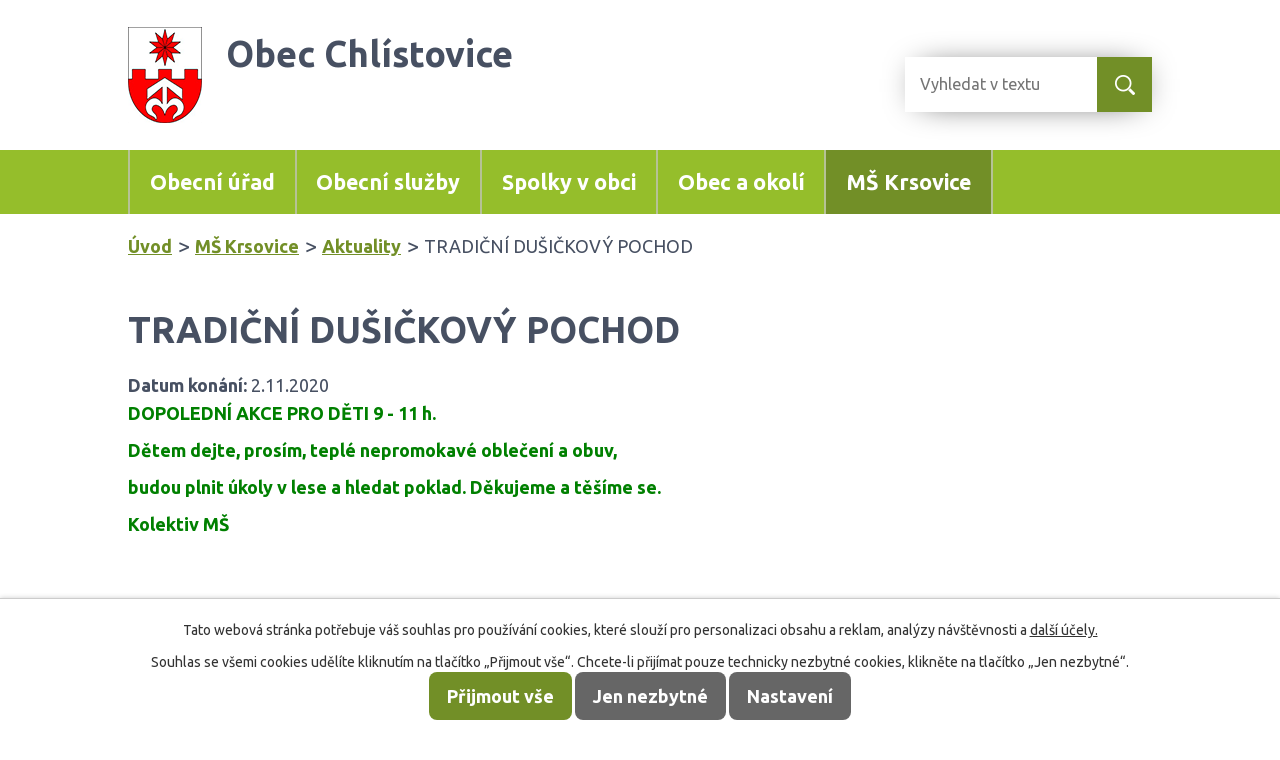

--- FILE ---
content_type: text/html; charset=utf-8
request_url: https://www.obec-chlistovice.cz/aktuality-ms/tradicni-dusickovy-pochod
body_size: 7637
content:
<!DOCTYPE html>
<html lang="cs" data-lang-system="cs">
	<head>



		<!--[if IE]><meta http-equiv="X-UA-Compatible" content="IE=EDGE"><![endif]-->
			<meta name="viewport" content="width=device-width, initial-scale=1, user-scalable=yes">
			<meta http-equiv="content-type" content="text/html; charset=utf-8" />
			<meta name="robots" content="index,follow" />
			<meta name="author" content="Antee s.r.o." />
			<meta name="description" content="DOPOLEDNÍ AKCE PRO DĚTI 9 - 11 h.
Dětem dejte, prosím, teplé nepromokavé oblečení a obuv, 
budou plnit úkoly v lese a hledat poklad. Děkujeme a těšíme se.
Kolektiv MŠ
 
 " />
			<meta name="keywords" content="Obec Chlístovice" />
			<meta name="viewport" content="width=device-width, initial-scale=1, user-scalable=yes" />
<title>TRADIČNÍ DUŠIČKOVÝ POCHOD | Obec Chlístovice</title>

		<link rel="stylesheet" type="text/css" href="https://cdn.antee.cz/jqueryui/1.8.20/css/smoothness/jquery-ui-1.8.20.custom.css?v=2" integrity="sha384-969tZdZyQm28oZBJc3HnOkX55bRgehf7P93uV7yHLjvpg/EMn7cdRjNDiJ3kYzs4" crossorigin="anonymous" />
		<link rel="stylesheet" type="text/css" href="/style.php?nid=R01H&amp;ver=1768399196" />
		<link rel="stylesheet" type="text/css" href="/css/libs.css?ver=1768399900" />
		<link rel="stylesheet" type="text/css" href="https://cdn.antee.cz/genericons/genericons/genericons.css?v=2" integrity="sha384-DVVni0eBddR2RAn0f3ykZjyh97AUIRF+05QPwYfLtPTLQu3B+ocaZm/JigaX0VKc" crossorigin="anonymous" />

		<script src="/js/jquery/jquery-3.0.0.min.js" ></script>
		<script src="/js/jquery/jquery-migrate-3.1.0.min.js" ></script>
		<script src="/js/jquery/jquery-ui.min.js" ></script>
		<script src="/js/jquery/jquery.ui.touch-punch.min.js" ></script>
		<script src="/js/libs.min.js?ver=1768399900" ></script>
		<script src="/js/ipo.min.js?ver=1768399889" ></script>
			<script src="/js/locales/cs.js?ver=1768399196" ></script>

			<script src='https://www.google.com/recaptcha/api.js?hl=cs&render=explicit' ></script>

		<link href="/aktuality-archiv?action=atom" type="application/atom+xml" rel="alternate" title="Aktuality - archiv">
		<link href="/uredni-deska-archiv?action=atom" type="application/atom+xml" rel="alternate" title="Úřední deska - archiv">
		<link href="/aktuality?action=atom" type="application/atom+xml" rel="alternate" title="Aktuality">
		<link href="/hlaseni-rozhlasu?action=atom" type="application/atom+xml" rel="alternate" title="Hlášení rozhlasu">
		<link href="/prehled-akci-sion?action=atom" type="application/atom+xml" rel="alternate" title="Přehled akcí - Sion">
		<link href="/uredni-deska?action=atom" type="application/atom+xml" rel="alternate" title="Úřední deska">
		<link href="/aktuality-ms?action=atom" type="application/atom+xml" rel="alternate" title="Aktuality">
		<link href="/jidelnicek?action=atom" type="application/atom+xml" rel="alternate" title="Jídelníček">
		<link href="/narodni-plan-obnovy?action=atom" type="application/atom+xml" rel="alternate" title="Národní plán obnovy">
		<link href="/eduzmena-minigranty-pro-kutnohorsko-2024?action=atom" type="application/atom+xml" rel="alternate" title="Eduzměna - ,,Minigranty pro Kutnohorsko 2024&quot;">
		<link href="/eduzmena-minigranty-pro-kutnohorsko-2025?action=atom" type="application/atom+xml" rel="alternate" title="Eduzměna - ,,Minigranty pro Kutnohorsko 2025&quot;">
		<link href="/zacit-spolu?action=atom" type="application/atom+xml" rel="alternate" title="Začít spolu">
		<link href="/csi?action=atom" type="application/atom+xml" rel="alternate" title="ČŠI">
<link href="https://fonts.googleapis.com/css?family=Ubuntu:400,700&amp;subset=latin-ext" rel="stylesheet">
<link rel="stylesheet" type="text/css" href="/file.php?nid=622&amp;oid=6700079">
<link href="/image.php?nid=622&amp;oid=6700777" rel="icon" type="image/png">
<link rel="shortcut icon" href="/image.php?nid=622&amp;oid=6700777">
<script>
//posun paticky
ipo.api.live('#ipocopyright', function(el) {
$(el).insertAfter("#ipocontainer");
});
//posun navigace
ipo.api.live('#iponavigation', function(el) {
$(el).prependTo("#ipomain");
});
//posun pismo
ipo.api.live('#ipoheader .font-enlargement', function(el) {
$(el).prependTo("#ipoheader .header-flex .header-flex-item_pismo");
});
//zmena-textu
$(document).ready(function() {
$(".font-enlargement .font-smaller").text("A");
$(".font-enlargement .font-bigger").text("A");
$(".font-enlargement .font-default").text("A");
});
ipo.api.live('.font-enlargement .newsheader', function(el) {
$(el).text("Velikost písma:");
});
ipo.api.live('#ipoCounter', function(el) {
$(el).insertAfter(".kontakt");
});
</script>



<div id="fb-root"></div>
<script>(function(d, s, id) {
var js, fjs = d.getElementsByTagName(s)[0];
if (d.getElementById(id)) return;
js = d.createElement(s); js.id = id;
js.src = 'https://connect.facebook.net/cs_CZ/sdk.js#xfbml=1&version=v3.2';
fjs.parentNode.insertBefore(js, fjs);
}(document, 'script', 'facebook-jssdk'));</script>
<script type="text/javascript">
$(document).ready(function(){
$(".fulltext").append($(".elasticSearchForm"));
});
</script>
	</head>

	<body id="page6574576" class="subpage6574576 subpage6574559"
			
			data-nid="622"
			data-lid="CZ"
			data-oid="6574576"
			data-layout-pagewidth="1024"
			
			data-slideshow-timer="3"
			 data-ipo-article-id="503363"
						
				
				data-layout="responsive" data-viewport_width_responsive="1024"
			>



							<div id="snippet-cookiesConfirmation-euCookiesSnp">			<div id="cookieChoiceInfo" class="cookie-choices-info template_1">
					<p>Tato webová stránka potřebuje váš souhlas pro používání cookies, které slouží pro personalizaci obsahu a reklam, analýzy návštěvnosti a 
						<a class="cookie-button more" href="https://navody.antee.cz/cookies" target="_blank">další účely.</a>
					</p>
					<p>
						Souhlas se všemi cookies udělíte kliknutím na tlačítko „Přijmout vše“. Chcete-li přijímat pouze technicky nezbytné cookies, klikněte na tlačítko „Jen nezbytné“.
					</p>
				<div class="buttons">
					<a class="cookie-button action-button ajax" id="cookieChoiceButton" rel=”nofollow” href="/aktuality-ms/tradicni-dusickovy-pochod?do=cookiesConfirmation-acceptAll">Přijmout vše</a>
					<a class="cookie-button cookie-button--settings action-button ajax" rel=”nofollow” href="/aktuality-ms/tradicni-dusickovy-pochod?do=cookiesConfirmation-onlyNecessary">Jen nezbytné</a>
					<a class="cookie-button cookie-button--settings action-button ajax" rel=”nofollow” href="/aktuality-ms/tradicni-dusickovy-pochod?do=cookiesConfirmation-openSettings">Nastavení</a>
				</div>
			</div>
</div>				<div id="ipocontainer">

			<div class="menu-toggler">

				<span>Menu</span>
				<span class="genericon genericon-menu"></span>
			</div>

			<span id="back-to-top">

				<i class="fa fa-angle-up"></i>
			</span>

			<div id="ipoheader">

				<div class="header-flex">
	<div class="header-flex-item_logo">
		<a href="/" class="header-logo"><img src="/image.php?nid=622&amp;oid=6700075&amp;width=74&amp;height=96" width="74" height="96" alt="Chlístovice - znak obce"></a>
		<a href="/" class="header-nadpis"><strong>Obec Chlístovice</strong></a>
	</div>
	<div class="fulltext"></div>
	<!--<div class="header-flex-item_pismo">

	</div>-->
</div>
<div class="font-enlargement">
	<h4 class="newsheader">
		Změna velikosti písma
	</h4>
	<div class="newsbody">
		<a class="font-smaller" id="font-resizer-smaller">Menší<span class="font-icon"></span></a>
		<a class="font-default" id="font-resizer-default">Standardní</a>
		<a class="font-bigger" id="font-resizer-bigger">Větší<span class="font-icon"></span></a>
	</div>
</div>
<script >

	$(document).ready(function() {
		app.index.changeFontSize(
				'ipopage',
				document.getElementById('font-resizer-smaller'),
				document.getElementById('font-resizer-default'),
				document.getElementById('font-resizer-bigger')
		);
	});
</script>
			</div>

			<div id="ipotopmenuwrapper">

				<div id="ipotopmenu">
<h4 class="hiddenMenu">Horní menu</h4>
<ul class="topmenulevel1"><li class="topmenuitem1 noborder" id="ipomenu17038"><a href="/obecni-urad">Obecní úřad</a><ul class="topmenulevel2"><li class="topmenuitem2" id="ipomenu17039"><a href="/zakladni-informace">Základní informace</a></li><li class="topmenuitem2" id="ipomenu6703538"><a href="/poskytovani-informaci">Poskytování informací, příjem podání</a><ul class="topmenulevel3"><li class="topmenuitem3" id="ipomenu6529493"><a href="/povinne-zverejnovane-informace">Povinně zveřejňované informace</a></li><li class="topmenuitem3" id="ipomenu2288261"><a href="/informace-o-zpracovavani-osobnich-udaju">GDPR</a></li><li class="topmenuitem3" id="ipomenu2288240"><a href="/licencni-smlouvy">Licenční smlouvy</a></li><li class="topmenuitem3" id="ipomenu6703379"><a href="/elektronicka-podatelna">Elektronická podatelna</a></li></ul></li><li class="topmenuitem2" id="ipomenu17040"><a href="/popis-uradu">Popis úřadu</a></li><li class="topmenuitem2" id="ipomenu3439940"><a href="/uredni-deska">Úřední deska</a></li><li class="topmenuitem2" id="ipomenu17043"><a href="/rozpocet">Rozpočet a další povinně zveřejňované údaje</a></li><li class="topmenuitem2" id="ipomenu17042"><a href="/obecni-vyhlasky">Obecní vyhlášky a další dokumenty</a></li><li class="topmenuitem2" id="ipomenu10043871"><a href="/usneseni-zastupitelstva">Usnesení zastupitelstva</a></li><li class="topmenuitem2" id="ipomenu9701049"><a href="/mistni-poplatky">Místní poplatky</a><ul class="topmenulevel3"><li class="topmenuitem3" id="ipomenu9699989"><a href="/poplatek-za-odpad">Poplatek za "odpad"</a></li><li class="topmenuitem3" id="ipomenu9699992"><a href="/poplatek-za-psa">Poplatek za psa</a></li><li class="topmenuitem3" id="ipomenu10234448"><a href="/poplatek-z-pobytu">Poplatek z pobytu</a></li></ul></li><li class="topmenuitem2" id="ipomenu8567679"><a href="https://cro.justice.cz/" target="_blank">Registr oznámení</a></li><li class="topmenuitem2" id="ipomenu3992249"><a href="/uzemni-plan-obce-chlistovice">Územní plán</a></li><li class="topmenuitem2" id="ipomenu3897284"><a href="https://www.e-zakazky.cz/Profil-Zadavatele/7bfaa804-6d5e-4e0e-accf-3eab78ea0bcd" target="_blank">Veřejné zakázky</a></li><li class="topmenuitem2" id="ipomenu7406680"><a href="/program-rozvoje-obce-chlistovice-na-2019-2028">Program rozvoje obce Chlístovice na 2019 - 2028</a></li></ul></li><li class="topmenuitem1" id="ipomenu9699976"><a href="/obecni-sluzby">Obecní služby</a><ul class="topmenulevel2"><li class="topmenuitem2" id="ipomenu1160933"><a href="/knihovna">Knihovna</a></li><li class="topmenuitem2" id="ipomenu10660702"><a href="/podpora-kulturnich-a-sportovnich-akci">Podpora kulturních a sportovních akcí</a></li><li class="topmenuitem2" id="ipomenu10264480"><a href="/obeznik-chlistovicka">Oběžník Chlístovicka</a></li><li class="topmenuitem2" id="ipomenu9699983"><a href="/prodej-dreva">Prodej dřeva</a></li><li class="topmenuitem2" id="ipomenu9699997"><a href="/odpady-na-uzemi-obce">Svoz odpadu</a></li><li class="topmenuitem2" id="ipomenu9821684"><a href="/rybarske-povolenky">Rybářské povolenky</a></li><li class="topmenuitem2" id="ipomenu12013454"><a href="/sportovni-hriste-ve-zdeslavicich">Sportovní hřiště ve Zdeslavicích</a></li><li class="topmenuitem2" id="ipomenu17784"><a href="/rozhledna-brezina">Rozhledna Březina</a><ul class="topmenulevel3"><li class="topmenuitem3" id="ipomenu9701291"><a href="/o-rozhledne">O rozhledně</a></li></ul></li><li class="topmenuitem2" id="ipomenu11340426"><a href="/obecni-pramice">Obecní pramice</a></li><li class="topmenuitem2" id="ipomenu3441828"><a href="https://app.gisonline.cz/chlistovice" target="_blank">Geoportál</a></li></ul></li><li class="topmenuitem1" id="ipomenu6529388"><a href="/organizace-a-spolky">Spolky v obci</a><ul class="topmenulevel2"><li class="topmenuitem2" id="ipomenu10539610"><a href="/jsdh-chlistovice">JSDH Chlístovice</a></li><li class="topmenuitem2" id="ipomenu6647699"><a href="/tj-sokol-chlistovice">TJ Sokol Chlístovice</a></li><li class="topmenuitem2" id="ipomenu852874"><a href="/rohacuv-sion-o-s">Roháčův Sion o.s.</a><ul class="topmenulevel3"><li class="topmenuitem3" id="ipomenu3437808"><a href="/rohacuv-sion-zakladni-informace">Základní informace</a></li><li class="topmenuitem3" id="ipomenu852891"><a href="/historie-sion">Historie</a></li><li class="topmenuitem3" id="ipomenu3437825"><a href="/prehled-akci-sion">Přehled akcí - Sion</a></li><li class="topmenuitem3" id="ipomenu3437832"><a href="/fotogalerie-akci">Fotogalerie akcí</a></li></ul></li><li class="topmenuitem2" id="ipomenu10539612"><a href="/sbory-dobrovolnych-hasicu">Sbory dobrovolných hasičů</a><ul class="topmenulevel3"><li class="topmenuitem3" id="ipomenu6647693"><a href="/hasici">SDH Chlístovice</a></li><li class="topmenuitem3" id="ipomenu10539607"><a href="/sdh-zdeslavice">SDH Zdeslavice</a></li><li class="topmenuitem3" id="ipomenu10539600"><a href="/sdh-zandov">SDH Žandov</a></li></ul></li><li class="topmenuitem2" id="ipomenu10539622"><a href="/myslivecke-sdruzeni">Myslivecké sdružení</a></li></ul></li><li class="topmenuitem1" id="ipomenu6529391"><a href="/obec-a-okoli">Obec a okolí</a><ul class="topmenulevel2"><li class="topmenuitem2" id="ipomenu3401821"><a href="/aktuality">Aktuality</a></li><li class="topmenuitem2" id="ipomenu17778"><a href="/historie">Historie</a><ul class="topmenulevel3"><li class="topmenuitem3" id="ipomenu3436865"><a href="/chroustkov">Chroustkov</a></li><li class="topmenuitem3" id="ipomenu3436866"><a href="/kralice">Kralice</a></li><li class="topmenuitem3" id="ipomenu3436867"><a href="/kralicky">Kraličky</a></li><li class="topmenuitem3" id="ipomenu3436870"><a href="/krsovice">Svatý Jan t. Krsovice</a></li><li class="topmenuitem3" id="ipomenu3436872"><a href="/pivnisko">Pivnisko</a></li><li class="topmenuitem3" id="ipomenu3436884"><a href="/vernyrov">Vernýřov</a></li><li class="topmenuitem3" id="ipomenu3436885"><a href="/vsesoky">Všesoky</a></li><li class="topmenuitem3" id="ipomenu3436886"><a href="/zdeslavice">Zdeslavice</a></li><li class="topmenuitem3" id="ipomenu3436887"><a href="/zandov">Žandov</a></li><li class="topmenuitem3" id="ipomenu3437783"><a href="/zricenina-hradu-sionu">Zřícenina hradu Sionu</a></li></ul></li><li class="topmenuitem2" id="ipomenu3438588"><a href="/naucna-stezka">Naučná stezka</a></li><li class="topmenuitem2" id="ipomenu2813082"><a href="/turistika-v-regionu">Turistika v regionu</a></li><li class="topmenuitem2" id="ipomenu17781"><a href="/firmy">Firmy</a></li><li class="topmenuitem2" id="ipomenu9701271"><a href="/publicita-dotaci">Publicita dotací</a></li></ul></li><li class="topmenuitem1 active" id="ipomenu6574559"><a href="/ms-krsovice">MŠ Krsovice</a><ul class="topmenulevel2"><li class="topmenuitem2" id="ipomenu12677306"><a href="/dokumenty-ms">Dokumenty MŠ</a></li><li class="topmenuitem2 active" id="ipomenu6574576"><a href="/aktuality-ms">Aktuality</a></li><li class="topmenuitem2" id="ipomenu6574577"><a href="/fotogalerie-ms">Fotogalerie</a></li><li class="topmenuitem2" id="ipomenu6574578"><a href="/jidelnicek">Jídelníček</a></li><li class="topmenuitem2" id="ipomenu10257523"><a href="/gdpr">GDPR</a></li><li class="topmenuitem2" id="ipomenu10315112"><a href="/sablony">Šablony</a><ul class="topmenulevel3"><li class="topmenuitem3" id="ipomenu10315166"><a href="/sablony-i-op-jak">Šablony I - OP JAK</a></li></ul></li><li class="topmenuitem2" id="ipomenu10370917"><a href="/map-kutnohorsko">MAP Kutnohorsko</a><ul class="topmenulevel3"><li class="topmenuitem3" id="ipomenu10370925"><a href="/spoluprace-s-map-kutnohorsko">Spolupráce s MAP Kutnohorsko</a></li></ul></li><li class="topmenuitem2" id="ipomenu10857999"><a href="/narodni-plan-obnovy">Národní plán obnovy</a></li><li class="topmenuitem2" id="ipomenu11231249"><a href="/olympiada-ms-heroland">Olympiáda MŠ Heroland</a></li><li class="topmenuitem2" id="ipomenu11258135"><a href="/se-sokolem-do-zivota">Se sokolem do života</a></li><li class="topmenuitem2" id="ipomenu11421540"><a href="/soutez-s-panem-popelou">Soutěž s panem Popelou</a></li><li class="topmenuitem2" id="ipomenu11421551"><a href="/projekt-reflexaci">Projekt REFLEXÁCI</a></li><li class="topmenuitem2" id="ipomenu11423543"><a href="/sber-pouziteho-rostlinneho-oleje">Sběr použitého rostlinného oleje</a></li><li class="topmenuitem2" id="ipomenu11560946"><a href="/eduzmena-minigranty-pro-kutnohorsko-2024">Eduzměna - ,,Minigranty pro Kutnohorsko 2024"</a></li><li class="topmenuitem2" id="ipomenu12141149"><a href="/eduzmena-minigranty-pro-kutnohorsko-2025">Eduzměna - ,,Minigranty pro Kutnohorsko 2025"</a></li><li class="topmenuitem2" id="ipomenu12638702"><a href="/svp">ŠVP, Vize</a></li><li class="topmenuitem2" id="ipomenu12830001"><a href="/zacit-spolu">Začít spolu</a></li><li class="topmenuitem2" id="ipomenu12847441"><a href="/csi">ČŠI</a></li></ul></li></ul>
					<div class="cleartop"></div>
				</div>
			</div>
			<div id="ipomain">
				<div class="elasticSearchForm elasticSearch-container" id="elasticSearch-form-10404786" >
	<h4 class="newsheader">Vyhledávání</h4>
	<div class="newsbody">
<form action="/aktuality-ms/tradicni-dusickovy-pochod?do=mainSection-elasticSearchForm-10404786-form-submit" method="post" id="frm-mainSection-elasticSearchForm-10404786-form">
<label hidden="" for="frmform-q">Fulltextové vyhledávání</label><input type="text" placeholder="Vyhledat v textu" autocomplete="off" name="q" id="frmform-q" value=""> 			<input type="submit" value="Hledat" class="action-button">
			<div class="elasticSearch-autocomplete"></div>
</form>
	</div>
</div>

<script >

	app.index.requireElasticSearchAutocomplete('frmform-q', "\/vyhledavani?do=autocomplete");
</script>
<div id="ipoCounter">
	<h4 class="newsheader">Návštěvnost stránek</h4>
	<div class="newsbody">360492</div>
</div>

				<div id="ipomainframe">
					<div id="ipopage">
<div id="iponavigation">
	<h5 class="hiddenMenu">Drobečková navigace</h5>
	<p>
			<a href="/">Úvod</a> <span class="separator">&gt;</span>
			<a href="/ms-krsovice">MŠ Krsovice</a> <span class="separator">&gt;</span>
			<a href="/aktuality-ms">Aktuality</a> <span class="separator">&gt;</span>
			<span class="currentPage">TRADIČNÍ DUŠIČKOVÝ POCHOD</span>
	</p>

</div>
						<div class="ipopagetext">
							<div class="blog view-detail content">
								
								<h1>TRADIČNÍ DUŠIČKOVÝ POCHOD</h1>

<div id="snippet--flash"></div>
								
																	

<hr class="cleaner">




<hr class="cleaner">

<div class="article">
			<div class="dates table-row auto">
			<span class="box-by-content">Datum konání:</span>
			<div class="type-datepicker">2.11.2020</div>
		</div>
			

	<div class="paragraph text clearfix">
<p><strong><span style="color: #008000;">DOPOLEDNÍ AKCE PRO DĚTI 9 - 11 h.</span></strong></p>
<p><strong><span style="color: #008000;">Dětem dejte, prosím, teplé nepromokavé oblečení a obuv, </span></strong></p>
<p><strong><span style="color: #008000;">budou plnit úkoly v lese a hledat poklad. Děkujeme a těšíme se.</span></strong></p>
<p><span style="color: #008000;"><strong>Kolektiv MŠ</strong></span></p>
<p> </p>
<p> </p>	</div>
		
<div id="snippet--images"><div class="images clearfix">

	</div>
</div>


<div id="snippet--uploader"></div>			<div class="article-footer">
													<div class="published"><span>Publikováno:</span> 31. 10. 2020 19:39</div>

						<div class="author table-row auto">
				<div class="box-by-content author-label">Autor:</div>
				<div class="box-by-content type-shorttext">Milena Matoušková</div>
			</div>
					</div>
	
</div>

<hr class="cleaner">
<div class="content-paginator clearfix">
	<span class="linkprev">
		<a href="/aktuality-ms/desatero-pro-rodice">

			<span class="linkprev-chevron">
				<i class="fa fa-angle-left"></i>
			</span>
			<span class="linkprev-text">
				<span class="linkprev-title">DESATERO PRO RODIČE</span>
				<span class="linkprev-date">Publikováno: 5. 11. 2020 14:11</span>
			</span>
		</a>
	</span>
	<span class="linkback">
		<a href='/aktuality-ms'>
			<span class="linkback-chevron">
				<i class="fa fa-undo"></i>
			</span>
			<span class="linkback-text">
				<span>Zpět na přehled</span>
			</span>
		</a>
	</span>
	<span class="linknext">
		<a href="/aktuality-ms/uzavreni-ms">

			<span class="linknext-chevron">
				<i class="fa fa-angle-right"></i>
			</span>
			<span class="linknext-text">
				<span class="linknext-title">UZAVŘENÍ MŠ</span>
				<span class="linknext-date">Publikováno: 21. 10. 2020 12:57</span>
			</span>
		</a>
	</span>
</div>

		
															</div>
						</div>
					</div>


					

					

					<div class="hrclear"></div>
					<div id="ipocopyright">
<div class="copyright">
	<a href="https://goo.gl/maps/tNXgj6Bttb72" class="footer-map tooltip" title="Zobrazit mapu" target="_blank"></a>
<div class="web-width">
	<div class="footer">
		<h3>Obec Chlístovice</h3>
		<p><span>Chlístovice 66, </span><span>284 01 Kutná Hora</span></p>
		<p class="kontakt">
			<span><a href="tel:327595291"><img src="/image.php?nid=622&amp;oid=6700071" alt="phone">327 595 291</a></span>
			<span><a href="mailto:ouchlistovice@seznam.cz"><img src="/image.php?nid=622&amp;oid=6700070" alt="mail">ouchlistovice@seznam.cz</a></span>
		</p>
	</div>
</div>

<div class="antee-bcg">
	<div class="antee">
		© 2026 Chlístovice, <a href="mailto:ouchlistovice@seznam.cz">Kontaktovat webmastera</a>, <span id="links"><a href="/mapa-stranek">Mapa stránek</a>, <a href="/prohlaseni-o-pristupnosti">Prohlášení o přístupnosti</a></span><br>ANTEE s.r.o. - <a href="https://www.antee.cz" rel="nofollow">Tvorba webových stránek</a>, Redakční systém IPO
	</div>
</div>
</div>
					</div>
					<div id="ipostatistics">
<script >
	var _paq = _paq || [];
	_paq.push(['disableCookies']);
	_paq.push(['trackPageView']);
	_paq.push(['enableLinkTracking']);
	(function() {
		var u="https://matomo.antee.cz/";
		_paq.push(['setTrackerUrl', u+'piwik.php']);
		_paq.push(['setSiteId', 2907]);
		var d=document, g=d.createElement('script'), s=d.getElementsByTagName('script')[0];
		g.defer=true; g.async=true; g.src=u+'piwik.js'; s.parentNode.insertBefore(g,s);
	})();
</script>
<script >
	$(document).ready(function() {
		$('a[href^="mailto"]').on("click", function(){
			_paq.push(['setCustomVariable', 1, 'Click mailto','Email='+this.href.replace(/^mailto:/i,'') + ' /Page = ' +  location.href,'page']);
			_paq.push(['trackGoal', null]);
			_paq.push(['trackPageView']);
		});

		$('a[href^="tel"]').on("click", function(){
			_paq.push(['setCustomVariable', 1, 'Click telefon','Telefon='+this.href.replace(/^tel:/i,'') + ' /Page = ' +  location.href,'page']);
			_paq.push(['trackPageView']);
		});
	});
</script>
					</div>

					<div id="ipofooter">
						
					</div>
				</div>
			</div>
		</div>
	</body>
</html>
